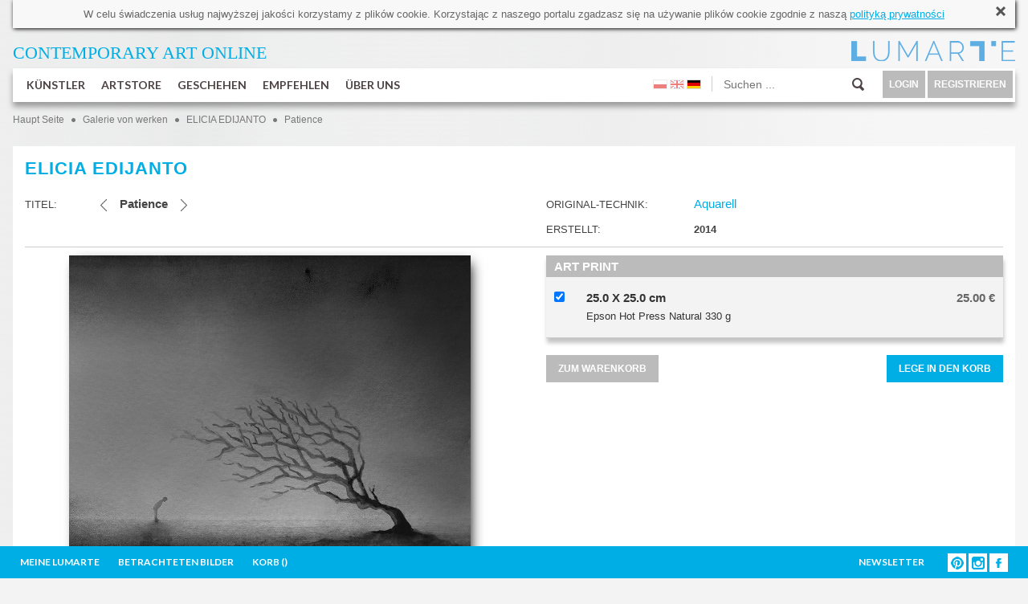

--- FILE ---
content_type: text/html; charset=utf-8
request_url: https://www.lumarte.eu/de/elicia-edijanto/patience-w647
body_size: 19980
content:
<!DOCTYPE html>
<html lang="en" prefix="og: http://ogp.me/ns# fb: http://www.facebook.com/2008/fbml">
<head>
<meta http-equiv="content-type" content="text/html; charset=utf-8"/>
<title>Patience - ELICIA EDIJANTO - Lumarte - art online</title>
<meta name="keywords" content="Contemporary art gallery, collectible photography, original contemporary paintings, paintings of young artists, digital art, signed limited edition, high- quality prints Giclee, contemporary art, Contemporary art gallery, collectible photography, original contemporary paintings, paintings of young artists, digital art, signed limited edition, high- quality prints Giclee, contemporary art, fine art print, Monika Wyloga, Justyna Stoszek, Emilia Dziubak, Kacper Dudek, Zenon Zyburtowicz, Dorota Kraft, Gabriela Giegiel, Mateusz Suda, Katarzyna Malczewska, Jacek Frackiewicz, Katarzyna Bogdanska, Anna Rudak, Roksana Kularska Krol, Dariusz Klimczak, Hanna Gasiorowska, Grzegorz Szyma, Agnieszka Kozien, Marta Pieczonko, Monika Ekiert Jezusek, Roksana Robok, Agata Kosmala, Michał Karcz, Katarzyna Urbaniak, Marek Turkowski, Katarzyna Breczko, Leszek Bujnowski, Tomek Larek, Aleksandra Tubielewicz, Petrella Kuzmicka, Michał Trojanowski, Wojtek Gurak, Anna Wojciechowska-Paprocka, Angelika Korzeniowska, Karolina Kucharska, Zofia Blazko, Agnieszka Stanasiuk, Alek Slon, Joanna Rusinek, Michał Jandura, Agnieszka Zylinska, Aleksander Laszenko, Martyna Wolna, Tytus Brzozowski, Elicia Edijanto"/>
<meta name="description" content="LUMARTE PRINTS ONLINE sells and popularizes art made by young artists. Lumarte offers a contemporary art such us: painting, graphics, photography, illustration. It features both original artworks as well as high-quality signed by artists limited prints." />
<meta name="robots" content="index,follow" />
<meta name="google-site-verification" content="N3qBVLeurhfjGSLJuXbpoDuJ3YoRWXVc_oRrjgPb5UI" />
<meta name="facebook-domain-verification" content="9gp8ntza0cygpx2tmz1ni7bk3a2uxl" />
<meta name="p:domain_verify" content="35eead1b085fb8d07c31b7ac3b41ec4a" />
 <meta property="og:title" content="Elicia Edijanto - Patience" />
  <meta property="og:description" content="LUMARTE PRINTS ONLINE sells and popularizes art made by young artists. Lumarte offers a contemporary art such us: painting, graphics, photography, illustration. It features both original artworks as well as high-quality signed by artists limited prints." />
  <meta property="og:type" content="article" />
 <meta property="og:image" content="https://www.lumarte.eu/user/foto/artworks/big/07ce44eb5e2cdba765b4928048e349a7.jpg" />  
 <meta property="og:url" content="https://www.lumarte.eu/de/elicia-edijanto/patience-w647" />
<meta property="fb:app_id" content="595568087223948" />
<meta name="viewport" content="width=756, initial-scale=1">
<meta name="p:domain_verify" content="4b0bcf18b8db9d4cb9109bf55e9b261c" />
<link rel="stylesheet" href="https://fonts.googleapis.com/css?family=Lato:300,400,700">
<link href="https://www.lumarte.eu/web/css/jquery-ui-1.8.24.css?1" rel="stylesheet" type="text/css" />
<link href="https://www.lumarte.eu/web/css/jquery.qtip.min.css" rel="stylesheet" type="text/css" />
<link href="https://www.lumarte.eu/web/css/ie7/skin.css" rel="stylesheet" type="text/css" />
<link href="https://www.lumarte.eu/web/css/magnific-popup.css" rel="stylesheet" type="text/css" />
<link href="https://www.lumarte.eu/web/css/calendar.css" rel="stylesheet" type="text/css" />
<link href="https://www.lumarte.eu/web/jrating/jRating.jquery.css" rel="stylesheet" type="text/css" />
<link href="https://www.lumarte.eu/web/css/style1.css?9" rel="stylesheet" type="text/css" />
<script type="text/javascript" src="https://www.lumarte.eu/web/js/jquery-1.11.0.min.js"></script>
<script type="text/javascript" src="https://www.lumarte.eu/web/js/jquery-migrate-1.2.1.min.js"></script>
<script type="text/javascript" src="https://www.lumarte.eu/web/js/jquery-ui-1.8.24.min.js"></script>
<script type="text/javascript" src="https://www.lumarte.eu/web/js/jquery.qtip.min.js"></script>
<script type="text/javascript" src="https://www.lumarte.eu/web/js/jquery.jcarousel.js"></script>
<script type="text/javascript" src="https://www.lumarte.eu/web/js/jquery.form.js"></script>
<script type="text/javascript" src="https://www.lumarte.eu/web/js/masonry.pkgd.min.js"></script>
<script type="text/javascript" src="https://www.lumarte.eu/web/zoom/jquery.zoom.min.js"></script>
<script type="text/javascript" src="https://www.lumarte.eu/web/js/jquery.magnific-popup.min.js"></script>
<script type="text/javascript" src="https://www.lumarte.eu/web/js/jquery.cacheimage.js"></script>
<script type="text/javascript" src="https://www.lumarte.eu/web/jrating/jRating.jquery.min.js"></script>
<script type="text/javascript" src="https://www.lumarte.eu/web/js/detectmobilebrowser.js"></script>
    
    
<script type="text/javascript">
<!--
  var site_host = 'https://www.lumarte.eu/';
  var site_host_ssl = 'https://www.lumarte.eu/';
  var langSeo = 'de/';
  jQuery.noConflict();                          
//-->
</script>
<script type="text/javascript" src="https://www.lumarte.eu/web/js/scripts.js?8"></script>
 
<!-- Facebook Pixel Code -->
<script>
!function(f,b,e,v,n,t,s)
{if(f.fbq)return;n=f.fbq=function(){n.callMethod?
n.callMethod.apply(n,arguments):n.queue.push(arguments)};
if(!f._fbq)f._fbq=n;n.push=n;n.loaded=!0;n.version='2.0';
n.queue=[];t=b.createElement(e);t.async=!0;
t.src=v;s=b.getElementsByTagName(e)[0];
s.parentNode.insertBefore(t,s)}(window,document,'script',
'https://connect.facebook.net/en_US/fbevents.js');
  
fbq('init', '544024829097758'); 
fbq('init', '373961453539488'); 
 
    
fbq('track', 'PageView');
fbq('track', 'ViewContent', {content_ids: ['EED-647'], content_type: 'product'});
</script>
<noscript>
<img height="1" width="1" src="https://www.facebook.com/tr?id=544024829097758&ev=PageView&noscript=1"/>
</noscript>
<!-- End Facebook Pixel Code -->
<script type="text/javascript">
  var _gaq = _gaq || [];
  _gaq.push(['_setAccount', 'UA-52539956-1']);
  _gaq.push(['_trackPageview']);
  
  (function(){
    var ga = document.createElement('script'); ga.type = 'text/javascript'; ga.async = true;
    ga.src = ('https:' == document.location.protocol ?  'https://ssl' : 'http://www') + '.google-analytics.com/ga.js';
    var s = document.getElementsByTagName('script')[0]; s.parentNode.insertBefore(ga, s);
  })();
</script>  
</head><body>
  <div id="fb-root"></div>
<script>(function(d, s, id) {
  var js, fjs = d.getElementsByTagName(s)[0];
  if (d.getElementById(id)) return;
  js = d.createElement(s); js.id = id;
  js.src = "//connect.facebook.net/de_DE/sdk.js#xfbml=1&version=v2.0";
  fjs.parentNode.insertBefore(js, fjs);
}(document, 'script', 'facebook-jssdk'));</script>
  <div id="container-subpage">  
        <div id="container">
            <div id="cookies">
  W celu świadczenia usług najwyższej jakości korzystamy z plik&oacute;w cookie. Korzystając z naszego portalu zgadzasz się na używanie plik&oacute;w cookie zgodnie z naszą <a href="http://www.lumarte.eu/en/privacy-policy-s26">polityką prywatności</a>
  <a class="close" href="javascript:void(0);" onclick="closeCookieInfo('cookies');"><img src="https://www.lumarte.eu/web/img/uploadify-cancel.png" width="16" height="16" alt="" /></a>
</div>    
            <div id="top-left">
                <a href="https://www.lumarte.eu/de/" style="color: #00AEE6;"><span style="font-size: 22px;"><span style="font-family: calibri;">CONTEMPORARY ART&nbsp;</span></span><span style="font-family: calibri; font-size: 22px;">ONLINE</span></a>
            </div> 
            <div id="top-right" style="background-image: url(https://www.lumarte.eu/web/img/logo-blue.png);">
                <a href="https://www.lumarte.eu/de/">&nbsp;</a>
                <div class="czysc"></div>
            </div>
            <div class="czysc"></div>             <div id="menu">
            <ul id="menu-left">
                <li class="main">
                    <a class="mn" href="https://www.lumarte.eu/de/kunstlern">KÜNSTLER</a>
                      
                    <div id="submenu1" class="submenu"> 
                          <div class="submenu-left" style="margin-top: 7px;">
                                                          <div class="allentries">
                              <a href="https://www.lumarte.eu/de/kunstlern">POPULAR</a><div style="height: 10px;" class="czysc"></div>
                                <a href="https://www.lumarte.eu/de/kunstlern?srt=2">NEU</a><div style="height: 10px;" class="czysc"></div>
                                <a href="https://www.lumarte.eu/de/kunstlern?srt=3">A - Z</a>
                             </div>   
                             
                          </div>
                           <div class="submenu-right">
                                <div class="submenu-box-right" style="margin-top: 7px; margin-left: 30px; display: block;">
                                  <ul id="artist-carousel" class="jcarousel-skin-ie7">
                                       
                                     <li><a href="https://www.lumarte.eu/de/malwina-de-brade"><img src="https://www.lumarte.eu/user/foto/artists/6ae0eda6a33d8e4f944a512a6da6fb3a.jpg" width="130" height="130" alt="Malwina de Brade" /><br />MALWINA DE BRADE</a></li>
                                       
                                     <li><a href="https://www.lumarte.eu/de/malgorzata-bankowska"><img src="https://www.lumarte.eu/user/foto/artists/6eb8dd13dff5b41091c268eb14fb45c7.jpg" width="130" height="130" alt="Małgorzata Bańkowska" /><br />MAŁGORZATA BAŃKOWSKA</a></li>
                                       
                                     <li><a href="https://www.lumarte.eu/de/tobing-dewi"><img src="https://www.lumarte.eu/user/foto/artists/455d94164a31cce11e77814e3f1883b0.jpg" width="130" height="130" alt="Tobing Dewi" /><br />TOBING DEWI</a></li>
                                       
                                     <li><a href="https://www.lumarte.eu/de/julia-borzucka"><img src="https://www.lumarte.eu/user/foto/artists/e87429be56cff94c3a2de9ca5f041ab9.jpeg" width="130" height="130" alt="Julia Borzucka" /><br />JULIA BORZUCKA</a></li>
                                       
                                     <li><a href="https://www.lumarte.eu/de/aleksander-laszenko"><img src="https://www.lumarte.eu/user/foto/artists/19407ccd3bf6698a5ad5d282fa82c91e.jpg" width="130" height="130" alt="Aleksander Laszenko" /><br />ALEKSANDER LASZENKO</a></li>
                                       
                                     <li><a href="https://www.lumarte.eu/de/agnieszka-zylinska"><img src="https://www.lumarte.eu/user/foto/artists/fab1192c55692a2520f76144e2585aa9.jpg" width="130" height="130" alt="Agnieszka Żylińska" /><br />AGNIESZKA ŻYLIŃSKA</a></li>
                                       
                                     <li><a href="https://www.lumarte.eu/de/piotr-zimniak"><img src="https://www.lumarte.eu/user/foto/artists/0b39f218f05f409553ea1f28236cab96.jpg" width="130" height="130" alt="Piotr Zimniak" /><br />PIOTR ZIMNIAK</a></li>
                                       
                                     <li><a href="https://www.lumarte.eu/de/michal-jandura"><img src="https://www.lumarte.eu/user/foto/artists/09aba6fdbcc61a31b3524770e798998f.jpg" width="130" height="130" alt="Michał Jandura" /><br />MICHAŁ JANDURA</a></li>
                                       
                                     <li><a href="https://www.lumarte.eu/de/joanna-rusinek"><img src="https://www.lumarte.eu/user/foto/artists/f076e2b9c68a69fde741bb7054d554e5.jpg" width="130" height="130" alt="Joanna Rusinek" /><br />JOANNA RUSINEK</a></li>
                                       
                                     <li><a href="https://www.lumarte.eu/de/agnieszka-stanasiuk"><img src="https://www.lumarte.eu/user/foto/artists/b3247ac93a9c97bc43b51d8c17b94627.jpg" width="130" height="130" alt="Agnieszka Stanasiuk" /><br />AGNIESZKA STANASIUK</a></li>
                                       
                                     <li><a href="https://www.lumarte.eu/de/ola-lis"><img src="https://www.lumarte.eu/user/foto/artists/6360b6f2fd3b018a834b5c16e5abaca5.jpg" width="130" height="130" alt="Ola Lis" /><br />OLA LIS</a></li>
                                       
                                     <li><a href="https://www.lumarte.eu/de/karolina-kucharska"><img src="https://www.lumarte.eu/user/foto/artists/64d3856b389d18bebcb8882a19d8d70d.jpg" width="130" height="130" alt="Karolina Kucharska" /><br />KAROLINA KUCHARSKA</a></li>
                                       
                                     <li><a href="https://www.lumarte.eu/de/kacper-dudek"><img src="https://www.lumarte.eu/user/foto/artists/ba620360838d83f8b59df9e6ee9e8c44.jpg" width="130" height="130" alt="Kacper Dudek" /><br />KACPER DUDEK</a></li>
                                       
                                     <li><a href="https://www.lumarte.eu/de/dorota-kraft"><img src="https://www.lumarte.eu/user/foto/artists/41c4956868f0595fe44df9cc30a43b9b.jpg" width="130" height="130" alt="Dorota  Kraft " /><br />DOROTA  KRAFT </a></li>
                                       
                                     <li><a href="https://www.lumarte.eu/de/nikola-kucharska"><img src="https://www.lumarte.eu/user/foto/artists/481a3967af2f40bd7b66c6e96e24e63f.jpg" width="130" height="130" alt="Nikola Kucharska" /><br />NIKOLA KUCHARSKA</a></li>
                                       
                                     <li><a href="https://www.lumarte.eu/de/angelika-korzeniowska"><img src="https://www.lumarte.eu/user/foto/artists/d1f5f89120d470e1694271ac61ba7f2f.jpg" width="130" height="130" alt="Angelika Korzeniowska" /><br />ANGELIKA KORZENIOWSKA</a></li>
                                       
                                     <li><a href="https://www.lumarte.eu/de/aleksandra-rey"><img src="https://www.lumarte.eu/user/foto/artists/409470c1bb11d6f99ae5a66fc06c20ba.jpg" width="130" height="130" alt="Aleksandra Rey" /><br />ALEKSANDRA REY</a></li>
                                       
                                     <li><a href="https://www.lumarte.eu/de/anna-wojciechowska-paprocka"><img src="https://www.lumarte.eu/user/foto/artists/9ec929bffcd28eeee9650867d90a9634.jpg" width="130" height="130" alt="Anna Wojciechowska-Paprocka" /><br />ANNA WOJCIECHOWSKA-PAPROCKA</a></li>
                                       
                                     <li><a href="https://www.lumarte.eu/de/michal-trojanowski"><img src="https://www.lumarte.eu/user/foto/artists/e5bc48524f783c3f3f2e85aa1f423b36.jpg" width="130" height="130" alt="Michał Trojanowski" /><br />MICHAŁ TROJANOWSKI</a></li>
                                       
                                     <li><a href="https://www.lumarte.eu/de/kacper-kropacz"><img src="https://www.lumarte.eu/user/foto/artists/158cbb68509d148b44a7938b5d5430e0.jpg" width="130" height="130" alt="Kacper Kropacz" /><br />KACPER KROPACZ</a></li>
                                       
                                     <li><a href="https://www.lumarte.eu/de/petrela-kuzmicka"><img src="https://www.lumarte.eu/user/foto/artists/9def1c2163234309522f114f494e35f5.jpg" width="130" height="130" alt="Petrela Kuźmicka" /><br />PETRELA KUŹMICKA</a></li>
                                       
                                     <li><a href="https://www.lumarte.eu/de/agata-wierzbicka"><img src="https://www.lumarte.eu/user/foto/artists/17c7e8c83d733c3b6ab04a236e3a2fbe.jpg" width="130" height="130" alt="Agata Wierzbicka" /><br />AGATA WIERZBICKA</a></li>
                                       
                                     <li><a href="https://www.lumarte.eu/de/aleksandra-tubielewicz"><img src="https://www.lumarte.eu/user/foto/artists/d3eaa200f174a806054073859dd885d5.jpg" width="130" height="130" alt="Aleksandra Tubielewicz" /><br />ALEKSANDRA TUBIELEWICZ</a></li>
                                       
                                     <li><a href="https://www.lumarte.eu/de/marek-mis"><img src="https://www.lumarte.eu/user/foto/artists/a68ab1020c2ee93e0cda704268a9d1b8.jpg" width="130" height="130" alt="Marek Miś" /><br />MAREK MIŚ</a></li>
                                       
                                     <li><a href="https://www.lumarte.eu/de/tomek-larek"><img src="https://www.lumarte.eu/user/foto/artists/3a66e7c8b24dbd4f8bd7659a1e2c240f.jpg" width="130" height="130" alt="Tomek Larek" /><br />TOMEK LAREK</a></li>
                                       
                                     <li><a href="https://www.lumarte.eu/de/leszek-bujnowski"><img src="https://www.lumarte.eu/user/foto/artists/f097f1d0f3618a0b4e3c8694ddb8623e.jpg" width="130" height="130" alt="Leszek Bujnowski" /><br />LESZEK BUJNOWSKI</a></li>
                                       
                                     <li><a href="https://www.lumarte.eu/de/emilia-dziubak"><img src="https://www.lumarte.eu/user/foto/artists/9408263a39112cdb5c6af0743c9e8195.jpg" width="130" height="130" alt="Emilia Dziubak" /><br />EMILIA DZIUBAK</a></li>
                                       
                                     <li><a href="https://www.lumarte.eu/de/katarzyna-breczko"><img src="https://www.lumarte.eu/user/foto/artists/f3bf3ffb0b99161418de178fb3c5cc6e.jpg" width="130" height="130" alt="Katarzyna Breczko" /><br />KATARZYNA BRECZKO</a></li>
                                       
                                     <li><a href="https://www.lumarte.eu/de/marek-turkowski"><img src="https://www.lumarte.eu/user/foto/artists/f3ab256c38008bb0781213ef01892f63.jpg" width="130" height="130" alt="Marek Turkowski" /><br />MAREK TURKOWSKI</a></li>
                                       
                                     <li><a href="https://www.lumarte.eu/de/katarzyna-wolodkiewicz"><img src="https://www.lumarte.eu/user/foto/artists/134b11be4a14a460c517beff78a26381.jpg" width="130" height="130" alt="Katarzyna Wołodkiewicz" /><br />KATARZYNA WOŁODKIEWICZ</a></li>
                                       
                                     <li><a href="https://www.lumarte.eu/de/marcel-wojdylo"><img src="https://www.lumarte.eu/user/foto/artists/c8fd3f367e73cff1806e54be6569a3e7.jpg" width="130" height="130" alt="Marcel Wojdyło" /><br />MARCEL WOJDYŁO</a></li>
                                       
                                     <li><a href="https://www.lumarte.eu/de/michal-karcz"><img src="https://www.lumarte.eu/user/foto/artists/9d2980cbc024f5feaf71985636a03ec6.jpg" width="130" height="130" alt="Michał Karcz" /><br />MICHAŁ KARCZ</a></li>
                                       
                                     <li><a href="https://www.lumarte.eu/de/agata-kosmala"><img src="https://www.lumarte.eu/user/foto/artists/accbe41925d56a26d72e6f30c1c38456.jpg" width="130" height="130" alt="agata kosmala" /><br />AGATA KOSMALA</a></li>
                                       
                                     <li><a href="https://www.lumarte.eu/de/roksana-robok"><img src="https://www.lumarte.eu/user/foto/artists/1dd0ea7ecce1ffc871cd3111e36ea5b7.jpg" width="130" height="130" alt="ROKSANA ROBOK" /><br />ROKSANA ROBOK</a></li>
                                       
                                     <li><a href="https://www.lumarte.eu/de/iryna-benderovska"><img src="https://www.lumarte.eu/user/foto/artists/a3299978dbfcff4e157096d145cf219a.jpg" width="130" height="130" alt="Iryna Benderovska" /><br />IRYNA BENDEROVSKA</a></li>
                                       
                                     <li><a href="https://www.lumarte.eu/de/monika-ekiert-jezusek"><img src="https://www.lumarte.eu/user/foto/artists/718dd1c47b04cd94f2fb5c8f01b514c0.jpg" width="130" height="130" alt="Monika Ekiert Jezusek" /><br />MONIKA EKIERT JEZUSEK</a></li>
                                       
                                     <li><a href="https://www.lumarte.eu/de/marta-pieczonko"><img src="https://www.lumarte.eu/user/foto/artists/6843093fbdaecf765338f599435f8fa8.jpg" width="130" height="130" alt="Marta Pieczonko" /><br />MARTA PIECZONKO</a></li>
                                       
                                     <li><a href="https://www.lumarte.eu/de/katarzyna-jurczenia"><img src="https://www.lumarte.eu/user/foto/artists/e721b562bcfd039864b54314b5c16611.jpg" width="130" height="130" alt="Katarzyna Jurczenia" /><br />KATARZYNA JURCZENIA</a></li>
                                       
                                     <li><a href="https://www.lumarte.eu/de/marcin-sacha"><img src="https://www.lumarte.eu/user/foto/artists/1a07b64b6072e5353e58ead81d61bf48.jpg" width="130" height="130" alt="Marcin Sacha" /><br />MARCIN SACHA</a></li>
                                       
                                     <li><a href="https://www.lumarte.eu/de/agnieszka-kozien"><img src="https://www.lumarte.eu/user/foto/artists/70db9006562f2d3ec3833de9a8592b8b.jpg" width="130" height="130" alt="Agnieszka Kozień" /><br />AGNIESZKA KOZIEŃ</a></li>
                                       
                                     <li><a href="https://www.lumarte.eu/de/matylda-konecka"><img src="https://www.lumarte.eu/user/foto/artists/71ed973904b2c18848799e3e28b3f570.jpg" width="130" height="130" alt="Matylda Konecka" /><br />MATYLDA KONECKA</a></li>
                                       
                                     <li><a href="https://www.lumarte.eu/de/natasza-mirak"><img src="https://www.lumarte.eu/user/foto/artists/aaa3d2ba0502e5eeca7502b898f2c217.jpg" width="130" height="130" alt="Natasza Mirak" /><br />NATASZA MIRAK</a></li>
                                       
                                     <li><a href="https://www.lumarte.eu/de/grzegorz-szyma"><img src="https://www.lumarte.eu/user/foto/artists/c42ae2c1337c67a2611d39892e2d1281.jpg" width="130" height="130" alt="GRZEGORZ SZYMA" /><br />GRZEGORZ SZYMA</a></li>
                                       
                                     <li><a href="https://www.lumarte.eu/de/hanna-gasiorowska"><img src="https://www.lumarte.eu/user/foto/artists/44ba7c124427120b258332e1bd9d45cd.jpg" width="130" height="130" alt="Hanna Gąsiorowska" /><br />HANNA GĄSIOROWSKA</a></li>
                                       
                                     <li><a href="https://www.lumarte.eu/de/roksana-kularska-krol"><img src="https://www.lumarte.eu/user/foto/artists/2067ac97d3c3bb38a05e9d5ad542c89d.jpg" width="130" height="130" alt="Roksana Kularska Król" /><br />ROKSANA KULARSKA KRÓL</a></li>
                                       
                                     <li><a href="https://www.lumarte.eu/de/anna-rudak"><img src="https://www.lumarte.eu/user/foto/artists/8aa1eed9eb025c762e46d56b83fad53c.jpg" width="130" height="130" alt="Anna Rudak" /><br />ANNA RUDAK</a></li>
                                       
                                     <li><a href="https://www.lumarte.eu/de/jaroslaw-filipek"><img src="https://www.lumarte.eu/user/foto/artists/f01674142b23ee23251820528f814d66.jpg" width="130" height="130" alt="Jarosław Filipek" /><br />JAROSŁAW FILIPEK</a></li>
                                       
                                     <li><a href="https://www.lumarte.eu/de/jan-astner"><img src="https://www.lumarte.eu/user/foto/artists/ab85f752fd8f679dda03f7358c1aac8e.jpg" width="130" height="130" alt="Jan Astner" /><br />JAN ASTNER</a></li>
                                       
                                     <li><a href="https://www.lumarte.eu/de/eugene-soloviev"><img src="https://www.lumarte.eu/user/foto/artists/a921809ac1b5b8b2dacf44e6b24c35b5.jpg" width="130" height="130" alt="Eugene Soloviev" /><br />EUGENE SOLOVIEV</a></li>
                                       
                                     <li><a href="https://www.lumarte.eu/de/magdalena-muraszko-kowalska"><img src="https://www.lumarte.eu/user/foto/artists/0279a3ffd8a3a06882a01a73e4cf6f80.jpg" width="130" height="130" alt="Magdalena Muraszko-Kowalska" /><br />MAGDALENA MURASZKO-KOWALSKA</a></li>
                                       
                                     <li><a href="https://www.lumarte.eu/de/monika-wyloga"><img src="https://www.lumarte.eu/user/foto/artists/60307565d8bef86c9e96f6dbe2be0282.jpg" width="130" height="130" alt="Monika Wyłoga" /><br />MONIKA WYŁOGA</a></li>
                                       
                                     <li><a href="https://www.lumarte.eu/de/alicja-kappa"><img src="https://www.lumarte.eu/user/foto/artists/e7aa7359a105ce672314c0e064abb334.jpg" width="130" height="130" alt="Alicja Kappa" /><br />ALICJA KAPPA</a></li>
                                       
                                     <li><a href="https://www.lumarte.eu/de/michal-milde"><img src="https://www.lumarte.eu/user/foto/artists/b105aaaa19a9d10c7e35ae2c87a32e88.jpg" width="130" height="130" alt="Michał Milde" /><br />MICHAŁ MILDE</a></li>
                                       
                                     <li><a href="https://www.lumarte.eu/de/gabriela-giegiel"><img src="https://www.lumarte.eu/user/foto/artists/9f8bdad538f0c397da40f7c06a0db693.jpg" width="130" height="130" alt="Gabriela Giegiel" /><br />GABRIELA GIEGIEL</a></li>
                                       
                                     <li><a href="https://www.lumarte.eu/de/jolanta-granecka-mikula"><img src="https://www.lumarte.eu/user/foto/artists/804512f2777e5e90d0ebc23e413ef539.jpg" width="130" height="130" alt="Jolanta Granecka - Mikuła" /><br />JOLANTA GRANECKA - MIKUŁA</a></li>
                                       
                                     <li><a href="https://www.lumarte.eu/de/kasia-domanska"><img src="https://www.lumarte.eu/user/foto/artists/f13509d1fb9d169384e7f85234d6854e.jpg" width="130" height="130" alt="Kasia Domanska" /><br />KASIA DOMANSKA</a></li>
                                       
                                     <li><a href="https://www.lumarte.eu/de/dorota-rucinska"><img src="https://www.lumarte.eu/user/foto/artists/21a91433dcbe91a23818ef00ff3b4aa5.jpg" width="130" height="130" alt="Dorota Rucińska" /><br />DOROTA RUCIŃSKA</a></li>
                                       
                                     <li><a href="https://www.lumarte.eu/de/laura-rumi2"><img src="https://www.lumarte.eu/user/foto/artists/0012ad7dd2cbfb7cf340241eaacd0f44.jpg" width="130" height="130" alt="Laura Rumi" /><br />LAURA RUMI</a></li>
                                       
                                     <li><a href="https://www.lumarte.eu/de/andrea-vare"><img src="https://www.lumarte.eu/user/foto/artists/e1e78f2710fd9da0de460d42dd0dda85.jpg" width="130" height="130" alt="Andrea Vare" /><br />ANDREA VARE</a></li>
                                       
                                     <li><a href="https://www.lumarte.eu/de/kasia-lubinska"><img src="https://www.lumarte.eu/user/foto/artists/2a9aac1021f235882783e5fa1bc04f11.jpg" width="130" height="130" alt="Kasia Łubińska" /><br />KASIA ŁUBIŃSKA</a></li>
                                       
                                     <li><a href="https://www.lumarte.eu/de/jola-wojcik"><img src="https://www.lumarte.eu/user/foto/artists/56003c7e3c42346a1999b9e570cfe9b7.jpg" width="130" height="130" alt="Jola Wójcik" /><br />JOLA WÓJCIK</a></li>
                                       
                                     <li><a href="https://www.lumarte.eu/de/hubert-kolodziejski"><img src="https://www.lumarte.eu/user/foto/artists/d400c91af3518b2bbcf1fa2fc7ac7fd1.jpg" width="130" height="130" alt="Hubert Kołodziejski" /><br />HUBERT KOŁODZIEJSKI</a></li>
                                       
                                     <li><a href="https://www.lumarte.eu/de/maria-dek"><img src="https://www.lumarte.eu/user/foto/artists/f2bfbc7e48cb810632d9207ce98a5cd0.jpg" width="130" height="130" alt="Maria Dek" /><br />MARIA DEK</a></li>
                                       
                                     <li><a href="https://www.lumarte.eu/de/dorota-janicka"><img src="https://www.lumarte.eu/user/foto/artists/2223d1e4b46afc7095ea716c1a541322.jpg" width="130" height="130" alt="Dorota Janicka" /><br />DOROTA JANICKA</a></li>
                                       
                                     <li><a href="https://www.lumarte.eu/de/jowita-piotrowska"><img src="https://www.lumarte.eu/user/foto/artists/abafa663a3211d911245f16abf4a6ee9.jpg" width="130" height="130" alt="Jowita Piotrowska" /><br />JOWITA PIOTROWSKA</a></li>
                                       
                                     <li><a href="https://www.lumarte.eu/de/elicia-edijanto"><img src="https://www.lumarte.eu/user/foto/artists/a0668ba4599332fa748321111fcf5450.jpg" width="130" height="130" alt="Elicia Edijanto" /><br />ELICIA EDIJANTO</a></li>
                                       
                                     <li><a href="https://www.lumarte.eu/de/andrea-benetti"><img src="https://www.lumarte.eu/user/foto/artists/05b00885cb491cbc5a6d927dc5e8f2f0.jpg" width="130" height="130" alt="Andrea Benetti" /><br />ANDREA BENETTI</a></li>
                                       
                                     <li><a href="https://www.lumarte.eu/de/pawel-zakrzewski"><img src="https://www.lumarte.eu/user/foto/artists/8086a1c16ee6cb5a6a1b7d69571f6b66.jpg" width="130" height="130" alt="Paweł Zakrzewski" /><br />PAWEŁ ZAKRZEWSKI</a></li>
                                       
                                     <li><a href="https://www.lumarte.eu/de/zosia-jemiolo"><img src="https://www.lumarte.eu/user/foto/artists/277ad587727215e2badc8dc3db8007ff.jpg" width="130" height="130" alt="Zosia Jemioło" /><br />ZOSIA JEMIOŁO</a></li>
                                       
                                     <li><a href="https://www.lumarte.eu/de/aga-pietrzykowska"><img src="https://www.lumarte.eu/user/foto/artists/2f46600fe25dd93a3da4b820b85d0917.jpg" width="130" height="130" alt="Aga Pietrzykowska" /><br />AGA PIETRZYKOWSKA</a></li>
                                       
                                     <li><a href="https://www.lumarte.eu/de/katarzyna-jelinska"><img src="https://www.lumarte.eu/user/foto/artists/06920b62fba2e543aa15998feff55922.jpg" width="130" height="130" alt="Katarzyna Jelińska" /><br />KATARZYNA JELIŃSKA</a></li>
                                       
                                     <li><a href="https://www.lumarte.eu/de/anne-plaisance"><img src="https://www.lumarte.eu/user/foto/artists/3b50159ce56f184f598afc58f564765a.jpg" width="130" height="130" alt="Anne Plaisance" /><br />ANNE PLAISANCE</a></li>
                                       
                                     <li><a href="https://www.lumarte.eu/de/melanie-gandyra"><img src="https://www.lumarte.eu/user/foto/artists/8f4f19dcc5f420a75706d738137b595d.jpg" width="130" height="130" alt="Melanie Gandyra" /><br />MELANIE GANDYRA</a></li>
                                       
                                     <li><a href="https://www.lumarte.eu/de/yuda-arliandi"><img src="https://www.lumarte.eu/user/foto/artists/38cae151b66cc0e3e58923fab10d9904.jpg" width="130" height="130" alt="Yuda Arliandi" /><br />YUDA ARLIANDI</a></li>
                                       
                                     <li><a href="https://www.lumarte.eu/de/zbyszko-oles-wollenberg"><img src="https://www.lumarte.eu/user/foto/artists/4a5f1ad95353781459f356b6f7c9ae4f.jpg" width="130" height="130" alt="Zbyszko Oleś - Wollenberg" /><br />ZBYSZKO OLEŚ - WOLLENBERG</a></li>
                                       
                                     <li><a href="https://www.lumarte.eu/de/anna-kordowicz-markuszewska"><img src="https://www.lumarte.eu/user/foto/artists/fc1f65465ff0aa3d2c3954a809ae8137.jpg" width="130" height="130" alt="Anna Kordowicz-Markuszewska" /><br />ANNA KORDOWICZ-MARKUSZEWSKA</a></li>
                                       
                                     <li><a href="https://www.lumarte.eu/de/tomasz-hankus"><img src="https://www.lumarte.eu/user/foto/artists/be72b1f17ad798ae27e7760b88a2914e.jpg" width="130" height="130" alt="Tomasz Hankus" /><br />TOMASZ HANKUS</a></li>
                                       
                                     <li><a href="https://www.lumarte.eu/de/justyna-brzozowska"><img src="https://www.lumarte.eu/user/foto/artists/95c57807bd4670a5706d75adbd973169.jpg" width="130" height="130" alt="Justyna Brzozowska" /><br />JUSTYNA BRZOZOWSKA</a></li>
                                       
                                     <li><a href="https://www.lumarte.eu/de/laura-wasilewska"><img src="https://www.lumarte.eu/user/foto/artists/98c1bdc45de65e6a33a9b8966c986344.jpeg" width="130" height="130" alt="Laura Wasilewska" /><br />LAURA WASILEWSKA</a></li>
                                       
                                     <li><a href="https://www.lumarte.eu/de/krzysztof-owedyk"><img src="https://www.lumarte.eu/user/foto/artists/1bdefc6a156915390866b803aaba04ee.jpg" width="130" height="130" alt="Krzysztof Owedyk" /><br />KRZYSZTOF OWEDYK</a></li>
                                       
                                     <li><a href="https://www.lumarte.eu/de/lena-sterk"><img src="https://www.lumarte.eu/user/foto/artists/d2624206bcff5554a2a0035ef89b67e0.jpg" width="130" height="130" alt="Lena Sterk" /><br />LENA STERK</a></li>
                                       
                                     <li><a href="https://www.lumarte.eu/de/joanna-k-jurga"><img src="https://www.lumarte.eu/user/foto/artists/1e86ca47e580912ac6ad10e28aa6838f.gif" width="130" height="130" alt="Joanna K Jurga" /><br />JOANNA K JURGA</a></li>
                                       
                                     <li><a href="https://www.lumarte.eu/de/katarzyna-swietochowska"><img src="https://www.lumarte.eu/user/foto/artists/1372af7e254904c8d0429a8a3e461488.jpg" width="130" height="130" alt="Katarzyna Świętochowska" /><br />KATARZYNA ŚWIĘTOCHOWSKA</a></li>
                                       
                                     <li><a href="https://www.lumarte.eu/de/resatio-adi-putra"><img src="https://www.lumarte.eu/user/foto/artists/f3ccc4b759df6bb74225d5050c988987.jpg" width="130" height="130" alt="Resatio Adi Putra" /><br />RESATIO ADI PUTRA</a></li>
                                       
                                     <li><a href="https://www.lumarte.eu/de/patrycja-warzeszka"><img src="https://www.lumarte.eu/user/foto/artists/9457158bd08a070f3a3d3aa104d7af39.jpg" width="130" height="130" alt="Patrycja Warzeszka" /><br />PATRYCJA WARZESZKA</a></li>
                                       
                                     <li><a href="https://www.lumarte.eu/de/marzena-turek-gas"><img src="https://www.lumarte.eu/user/foto/artists/c57e753c242e4b6869a05985ccc2c988.jpg" width="130" height="130" alt="MARZENA TUREK-GAŚ" /><br />MARZENA TUREK-GAŚ</a></li>
                                       
                                     <li><a href="https://www.lumarte.eu/de/paulina-korbaczynska"><img src="https://www.lumarte.eu/user/foto/artists/0d7e84acc1543169a617a1af19be546f.jpg" width="130" height="130" alt="paulina korbaczyńska" /><br />PAULINA KORBACZYŃSKA</a></li>
                                       
                                     <li><a href="https://www.lumarte.eu/de/andrzej-tuznik"><img src="https://www.lumarte.eu/user/foto/artists/1bcdcc6c4e77f36d0cc9ce6b83dd3bfd.jpg" width="130" height="130" alt="Andrzej Tuźnik" /><br />ANDRZEJ TUŹNIK</a></li>
                                       
                                     <li><a href="https://www.lumarte.eu/de/jacek-malinowski"><img src="https://www.lumarte.eu/user/foto/artists/1430f5f64a34b063bf7b4bff46a16ee2.jpg" width="130" height="130" alt="Jacek Malinowski" /><br />JACEK MALINOWSKI</a></li>
                                       
                                     <li><a href="https://www.lumarte.eu/de/sylwia-gorak"><img src="https://www.lumarte.eu/user/foto/artists/694916d9a4b8c84cc6d573b30fbced27.jpg" width="130" height="130" alt="Sylwia Gorak" /><br />SYLWIA GORAK</a></li>
                                       
                                     <li><a href="https://www.lumarte.eu/de/slawomir-chrystow"><img src="https://www.lumarte.eu/user/foto/artists/c76c413d9c1bb548053511cc0f589c9c.jpg" width="130" height="130" alt="Sławomir Chrystow" /><br />SŁAWOMIR CHRYSTOW</a></li>
                                       
                                     <li><a href="https://www.lumarte.eu/de/tomasz-zaczeniuk"><img src="https://www.lumarte.eu/user/foto/artists/9950a5d351fa88091675eadbc697a034.jpg" width="130" height="130" alt="Tomasz Zaczeniuk" /><br />TOMASZ ZACZENIUK</a></li>
                                       
                                     <li><a href="https://www.lumarte.eu/de/janusz-dziurawiec"><img src="https://www.lumarte.eu/user/foto/artists/e4ae40eb727530eb67cd0b9fde30c56d.jpg" width="130" height="130" alt="Janusz Dziurawiec" /><br />JANUSZ DZIURAWIEC</a></li>
                                       
                                     <li><a href="https://www.lumarte.eu/de/alicja-posluszna"><img src="https://www.lumarte.eu/user/foto/artists/a314af1204736d06715c666c9e09793d.jpg" width="130" height="130" alt="Alicja Posłuszna" /><br />ALICJA POSŁUSZNA</a></li>
                                       
                                     <li><a href="https://www.lumarte.eu/de/tytus-brzozowski"><img src="https://www.lumarte.eu/user/foto/artists/484db6451a6acfe93b6ba14cd0a4038a.jpg" width="130" height="130" alt="Tytus Brzozowski" /><br />TYTUS BRZOZOWSKI</a></li>
                                       
                                     <li><a href="https://www.lumarte.eu/de/waldek-borowski"><img src="https://www.lumarte.eu/user/foto/artists/27e75d69f11c1f568ea48a38e0c319c8.jpg" width="130" height="130" alt="Waldek Borowski" /><br />WALDEK BOROWSKI</a></li>
                                       
                                     <li><a href="https://www.lumarte.eu/de/magdalena-pastuszak"><img src="https://www.lumarte.eu/user/foto/artists/582df80b0529a2c3085168e2860d065a.gif" width="130" height="130" alt="Magdalena Pastuszak" /><br />MAGDALENA PASTUSZAK</a></li>
                                       
                                     <li><a href="https://www.lumarte.eu/de/jaga-karkoszka"><img src="https://www.lumarte.eu/user/foto/artists/8f84ca37cb76a7e22c0e101c1609278f.jpg" width="130" height="130" alt="JAGA Karkoszka" /><br />JAGA KARKOSZKA</a></li>
                                       
                                     <li><a href="https://www.lumarte.eu/de/anna-brzeska"><img src="https://www.lumarte.eu/user/foto/artists/4b848c01963946f57efbc0c87b0540f9.jpg" width="130" height="130" alt="Anna Brzeska" /><br />ANNA BRZESKA</a></li>
                                       
                                     <li><a href="https://www.lumarte.eu/de/iwona-wierkowska-rogowska"><img src="https://www.lumarte.eu/user/foto/artists/62ef9dd27673d3b0fd203ef0b4c031fc.jpg" width="130" height="130" alt="Iwona Wierkowska-Rogowska" /><br />IWONA WIERKOWSKA-ROGOWSKA</a></li>
                                       
                                     <li><a href="https://www.lumarte.eu/de/bozena-czerska"><img src="https://www.lumarte.eu/user/foto/artists/3874f7fcc9886babc46495a10d210edb.jpg" width="130" height="130" alt="Bożena Czerska" /><br />BOŻENA CZERSKA</a></li>
                                       
                                     <li><a href="https://www.lumarte.eu/de/nelina-trubach-moshnikova"><img src="https://www.lumarte.eu/user/foto/artists/fe66c6cbd8fc93f5c2c9f41e70f8c5cf.jpg" width="130" height="130" alt="Nelina Trubach-Moshnikova" /><br />NELINA TRUBACH-MOSHNIKOVA</a></li>
                                       
                                     <li><a href="https://www.lumarte.eu/de/l-tadeusz-serafin"><img src="https://www.lumarte.eu/user/foto/artists/0bc0d4a9300d4deb407ec898af0dadbb.jpg" width="130" height="130" alt="L.Tadeusz Serafin" /><br />L.TADEUSZ SERAFIN</a></li>
                                       
                                     <li><a href="https://www.lumarte.eu/de/malgorzata-goczewska"><img src="https://www.lumarte.eu/user/foto/artists/7196cdded2951d8750a47fe235fe1e61.jpg" width="130" height="130" alt="Małgorzata Goczewska" /><br />MAŁGORZATA GOCZEWSKA</a></li>
                                       
                                     <li><a href="https://www.lumarte.eu/de/wojciech-walkiewicz"><img src="https://www.lumarte.eu/user/foto/artists/8ce7930c51eca176a48270c179c5e0fe.jpg" width="130" height="130" alt="Wojciech Walkiewicz" /><br />WOJCIECH WALKIEWICZ</a></li>
                                       
                                     <li><a href="https://www.lumarte.eu/de/chintami-ricci"><img src="https://www.lumarte.eu/user/foto/artists/75ef78d52bb1685cb7ca2b633202992e.jpg" width="130" height="130" alt="Chintami Ricci" /><br />CHINTAMI RICCI</a></li>
                                       
                                     <li><a href="https://www.lumarte.eu/de/m-w"><img src="https://www.lumarte.eu/web/img/anonymous.gif" width="130" height="130" alt="" /><br />M W</a></li>
                                       
                                     <li><a href="https://www.lumarte.eu/de/henadzy-havartsou"><img src="https://www.lumarte.eu/user/foto/artists/65c92fc08fae73c35641df67a1d6bbab.jpg" width="130" height="130" alt="Henadzy Havartsou" /><br />HENADZY HAVARTSOU</a></li>
                                       
                                     <li><a href="https://www.lumarte.eu/de/barbara-gibson"><img src="https://www.lumarte.eu/user/foto/artists/1c0fcbf1bbf90d6879e4a9b8338d2920.jpg" width="130" height="130" alt="Barbara Gibson" /><br />BARBARA GIBSON</a></li>
                                       
                                     <li><a href="https://www.lumarte.eu/de/piotr-piecko"><img src="https://www.lumarte.eu/user/foto/artists/0fbfd340282b38cb7e4f90f910dc0cc4.jpg" width="130" height="130" alt="Piotr Piecko" /><br />PIOTR PIECKO</a></li>
                                       
                                     <li><a href="https://www.lumarte.eu/de/marcin-golonka"><img src="https://www.lumarte.eu/user/foto/artists/e284fa969dbd8517f6b168cefff5dde9.jpg" width="130" height="130" alt="Marcin Golonka" /><br />MARCIN GOLONKA</a></li>
                                       
                                     <li><a href="https://www.lumarte.eu/de/aga-siwczyk"><img src="https://www.lumarte.eu/user/foto/artists/c0a4a6d3aa6e46d40a67f6d525de5b09.jpg" width="130" height="130" alt="Aga Siwczyk" /><br />AGA SIWCZYK</a></li>
                                       
                                     <li><a href="https://www.lumarte.eu/de/weronika-marszelewska"><img src="https://www.lumarte.eu/user/foto/artists/1e89bef5693c05418848f3556f6b7442.jpg" width="130" height="130" alt="Weronika Marszelewska" /><br />WERONIKA MARSZELEWSKA</a></li>
                                       
                                     <li><a href="https://www.lumarte.eu/de/lili-fijalkowska"><img src="https://www.lumarte.eu/user/foto/artists/ec93ddf73ba5e194cfabb14e23d0bd67.jpg" width="130" height="130" alt="LILI FIJAŁKOWSKA" /><br />LILI FIJAŁKOWSKA</a></li>
                                       
                                     <li><a href="https://www.lumarte.eu/de/agnieszka-nawrat"><img src="https://www.lumarte.eu/user/foto/artists/eaddeb5542f02dcb17ab3c852ebc22dc.jpg" width="130" height="130" alt="Agnieszka Nawrat" /><br />AGNIESZKA NAWRAT</a></li>
                                       
                                     <li><a href="https://www.lumarte.eu/de/michal-ostaniewicz"><img src="https://www.lumarte.eu/user/foto/artists/c3a721cce7f8153e375bd8f4d7a72e79.jpg" width="130" height="130" alt="Michał Ostaniewicz" /><br />MICHAŁ OSTANIEWICZ</a></li>
                                       
                                     <li><a href="https://www.lumarte.eu/de/magdalena-kaczmarczyk"><img src="https://www.lumarte.eu/user/foto/artists/b05b61d93ee6bf6adbc2b8806dc6e22f.jpg" width="130" height="130" alt="Magdalena Kaczmarczyk" /><br />MAGDALENA KACZMARCZYK</a></li>
                                       
                                     <li><a href="https://www.lumarte.eu/de/karina-jazwinska"><img src="https://www.lumarte.eu/user/foto/artists/c9da7b7fda04bd7cc8bccd361ad66194.jpg" width="130" height="130" alt="Karina Jaźwińska" /><br />KARINA JAŹWIŃSKA</a></li>
                                       
                                     <li><a href="https://www.lumarte.eu/de/eva-cyganska"><img src="https://www.lumarte.eu/user/foto/artists/ffbf7011305d2b4dac677ed883e35a7e.jpg" width="130" height="130" alt="Eva Cyganska" /><br />EVA CYGANSKA</a></li>
                                       
                                     <li><a href="https://www.lumarte.eu/de/marek-dzienkiewicz"><img src="https://www.lumarte.eu/user/foto/artists/19b060f713344b3c9fd7bae3fb324034.jpg" width="130" height="130" alt="Marek Dzienkiewicz" /><br />MAREK DZIENKIEWICZ</a></li>
                                       
                                     <li><a href="https://www.lumarte.eu/de/malgorzata-marczuk"><img src="https://www.lumarte.eu/user/foto/artists/e51f83408051b2fb26f946a4c934318e.jpg" width="130" height="130" alt="Małgorzata Marczuk" /><br />MAŁGORZATA MARCZUK</a></li>
                                       
                                     <li><a href="https://www.lumarte.eu/de/marta-julia-piorko"><img src="https://www.lumarte.eu/user/foto/artists/e7f8705a4eea7f1c39028dd2a412b98c.jpg" width="130" height="130" alt="Marta Julia Piórko" /><br />MARTA JULIA PIÓRKO</a></li>
                                       
                                     <li><a href="https://www.lumarte.eu/de/elzbieta-owczarek"><img src="https://www.lumarte.eu/user/foto/artists/cbebd08eb858f8d82357e9e9780828cd.jpg" width="130" height="130" alt="Elżbieta Owczarek" /><br />ELŻBIETA OWCZAREK</a></li>
                                       
                                     <li><a href="https://www.lumarte.eu/de/andrzej-szatynski"><img src="https://www.lumarte.eu/user/foto/artists/da265e75b878f36f0d4afc3b5192b004.jpg" width="130" height="130" alt="Andrzej Szatyński" /><br />ANDRZEJ SZATYŃSKI</a></li>
                                       
                                     <li><a href="https://www.lumarte.eu/de/mirek-zaleski"><img src="https://www.lumarte.eu/user/foto/artists/669a18f4c1b53e3897321dbaf5d878be.jpg" width="130" height="130" alt="Mirek Załęski" /><br />MIREK ZAŁĘSKI</a></li>
                                       
                                     <li><a href="https://www.lumarte.eu/de/marek-guberman"><img src="https://www.lumarte.eu/user/foto/artists/d5346855089fb7b5cc9e18c9ec14e94a.jpg" width="130" height="130" alt="Marek Guberman" /><br />MAREK GUBERMAN</a></li>
                                       
                                     <li><a href="https://www.lumarte.eu/de/andrea-demeny"><img src="https://www.lumarte.eu/user/foto/artists/46a32f815fed667160ac6585f682e26a.jpg" width="130" height="130" alt="Andrea Demény" /><br />ANDREA DEMÉNY</a></li>
                                       
                                     <li><a href="https://www.lumarte.eu/de/anna-kaminska"><img src="https://www.lumarte.eu/user/foto/artists/d27eb0a22b22ddaebe0308d93ce0aead.jpg" width="130" height="130" alt="Anna Kamińska" /><br />ANNA KAMIŃSKA</a></li>
                                       
                                     <li><a href="https://www.lumarte.eu/de/sylwia-strugala"><img src="https://www.lumarte.eu/user/foto/artists/559660e700711a8dbfd9f1155dd3af78.jpg" width="130" height="130" alt="Sylwia Strugala" /><br />SYLWIA STRUGALA</a></li>
                                       
                                     <li><a href="https://www.lumarte.eu/de/joanna-borowiec"><img src="https://www.lumarte.eu/user/foto/artists/12c5cc7f28a6f66503e97bbd4a186287.jpg" width="130" height="130" alt="Joanna Borowiec" /><br />JOANNA BOROWIEC</a></li>
                                       
                                     <li><a href="https://www.lumarte.eu/de/marcin-minor"><img src="https://www.lumarte.eu/user/foto/artists/6ab399e684d18ca95c7a5206d26e7d64.jpg" width="130" height="130" alt="Marcin Minor" /><br />MARCIN MINOR</a></li>
                                       
                                     <li><a href="https://www.lumarte.eu/de/zofia-asa"><img src="https://www.lumarte.eu/user/foto/artists/6125aa0bb6bff2f3b04b099b4ad9dc13.jpg" width="130" height="130" alt="Zofia Asa" /><br />ZOFIA ASA</a></li>
                                       
                                     <li><a href="https://www.lumarte.eu/de/marcin-kulabko"><img src="https://www.lumarte.eu/user/foto/artists/3ba6a5ef3104d5c8d3c0dd4dda8c0a9a.jpg" width="130" height="130" alt="Marcin Kulabko" /><br />MARCIN KULABKO</a></li>
                                       
                                     <li><a href="https://www.lumarte.eu/de/aliaksandr-kanavalau"><img src="https://www.lumarte.eu/user/foto/artists/f77501c017d93661a0395d566989eb4b.jpg" width="130" height="130" alt="Aliaksandr Kanavalau" /><br />ALIAKSANDR KANAVALAU</a></li>
                                       
                                     <li><a href="https://www.lumarte.eu/de/eruda-art"><img src="https://www.lumarte.eu/user/foto/artists/318e87c6d2194b840f606a0f3a23e93c.jpg" width="130" height="130" alt="ERUDA art" /><br />ERUDA ART</a></li>
                                       
                                     <li><a href="https://www.lumarte.eu/de/marek-palinski"><img src="https://www.lumarte.eu/user/foto/artists/941baa063a464552957b609feb69789d.jpg" width="130" height="130" alt="Marek Paliński" /><br />MAREK PALIŃSKI</a></li>
                                       
                                     <li><a href="https://www.lumarte.eu/de/anna-grochowska"><img src="https://www.lumarte.eu/user/foto/artists/302ca331b31d8c667e5857f2cae30f00.jpg" width="130" height="130" alt="Anna Grochowska" /><br />ANNA GROCHOWSKA</a></li>
                                       
                                     <li><a href="https://www.lumarte.eu/de/angelika-galus"><img src="https://www.lumarte.eu/user/foto/artists/b75c51d085a082a4571981fdd915d1d6.jpg" width="130" height="130" alt="Angelika Galus" /><br />ANGELIKA GALUS</a></li>
                                       
                                     <li><a href="https://www.lumarte.eu/de/alexey-esaulenko"><img src="https://www.lumarte.eu/user/foto/artists/0df6c50cfd8b3f3c5d96cd60c5373d99.jpg" width="130" height="130" alt="Alexey Esaulenko" /><br />ALEXEY ESAULENKO</a></li>
                                                                       </ul>
                                  <div class="czysc"></div>
                                  <script type="text/javascript">
                                     jQuery('#artist-carousel').jcarousel({scroll: 1});
                                  </script>
                              </div> 
                          </div>    
                          <div class="czysc"></div>
                    </div> 
                                 
                </li>    
                <li class="main">
                     <a class="mn" href="https://www.lumarte.eu/de/kunstgalerie">ARTSTORE</a>
                     <div id="submenu2" class="submenu"> 
                         <div class="itemMenu">
                          <a href="https://www.lumarte.eu/de/kunstgalerie"><img src="https://www.lumarte.eu/web/img/bestsellers.jpg" width="200" height="200" alt="" /><br />BESTSELLERS</a>
                          </div>
                          <div class="itemMenu">
                                <a href="https://www.lumarte.eu/de/kunstgalerie?srt=2"><img src="https://www.lumarte.eu/web/img/news.jpg" width="200" height="200" alt="" /><br />NEU</a>
                          </div>
                          <div class="itemMenu">
                                <a href="https://www.lumarte.eu/de/kunstgalerie?srt=3"><img src="https://www.lumarte.eu/web/img/a-z.jpg" width="200" height="200" alt="" /><br />ARTISTS FROM A TO Z</a>
                          </div>      
                                                  <div class="itemMenu">
                             <a href="https://www.lumarte.eu/de/kategorie/alte-illustrationen-fauna"><img src="https://www.lumarte.eu/user/foto/categories/532bb8a5bf7d404e63264b88339c92d0.jpg" width="200" height="200" alt="ALTE ILLUSTRATIONEN: FAUNA" /><br />ALTE ILLUSTRATIONEN: FAUNA</a>
                         </div>
                                                  <div class="itemMenu">
                             <a href="https://www.lumarte.eu/de/kategorie/alte-illustrationen-flora"><img src="https://www.lumarte.eu/user/foto/categories/cd1e139d0219238f9a4a9d17d49e08a7.jpg" width="200" height="200" alt="ALTE ILLUSTRATIONEN: FLORA" /><br />ALTE ILLUSTRATIONEN: FLORA</a>
                         </div>
                                                  <div class="itemMenu">
                             <a href="https://www.lumarte.eu/de/kategorie/old-masters"><img src="https://www.lumarte.eu/user/foto/categories/1384cfe4149d64e7c23676a28a050e51.jpg" width="200" height="200" alt="OLD MASTERS" /><br />OLD MASTERS</a>
                         </div>
                                                  <div class="itemMenu">
                             <a href="https://www.lumarte.eu/de/kategorie/od-posters"><img src="https://www.lumarte.eu/user/foto/categories/93ec8bcd02a9d83348b3cbe586c34333.jpg" width="200" height="200" alt="OD POSTERS" /><br />OD POSTERS</a>
                         </div>
                                                  <div class="itemMenu">
                             <a href="https://www.lumarte.eu/de/kategorie/old-japanese-woodblock"><img src="https://www.lumarte.eu/user/foto/categories/feada49fd12d4258959d9a9e61048c5c.jpg" width="200" height="200" alt="Old Japanese Woodblock" /><br />OLD JAPANESE WOODBLOCK</a>
                         </div>
                                              </div>
                       
                       
                </li>    
                                                <li id="mgsub38" class="main"><a class="mn" href="https://www.lumarte.eu/de/events">GESCHEHEN</a>
                        
                </li>
                                <li id="mgsub39" class="main"><a class="mn" href="https://www.lumarte.eu/de/empfiehlt">EMPFEHLEN</a>
                        
                </li>
                                <li id="mgsub33" class="main"><a class="mn" href="https://www.lumarte.eu/de/uber-uns-s33">ÜBER UNS</a>
                        
                </li>
                            </ul>
            <script type="text/javascript">
                jQuery('#menu-left li.main:eq(0),#menu-left li.main:eq(1)').hover(function(){
                   jQuery('.submenu',this).css('visibility','visible');
                },function(){
                   jQuery('.submenu',this).css('visibility','hidden');
                });
            </script>
            <div id="menu-right">
                 
                                <a class="ver" href="https://www.lumarte.eu/"><img src="https://www.lumarte.eu/web/img/pl.gif" width="18" height="12" alt="pl" /></a>
                                 
                                <a class="ver" href="https://www.lumarte.eu/en/"><img src="https://www.lumarte.eu/web/img/en.gif" width="18" height="12" alt="en" /></a>
                                 
                                <a class="ver-active" href="https://www.lumarte.eu/de/"><img src="https://www.lumarte.eu/web/img/de.gif" width="18" height="12" alt="de" /></a>
                                                <form id="frmSrch" method="get" action="https://www.lumarte.eu/de/search">
                    <input type="text" name="f" id="search-inp" placeholder="Suchen ..." value="" onfocus="this.value='';" maxlength="64" /><input type="image" src="https://www.lumarte.eu/web/img/ico-search.png" alt="Suchen" style="vertical-align: middle; margin-right: 8px;" />
                </form>
                  &nbsp; <a id="srchBtn" href="javascript:;" onclick="if(jQuery('#searchMenu').css('display')=='none') jQuery('#searchMenu').show(); else jQuery('#frmSrch2').submit();"><img src="https://www.lumarte.eu/web/img/ico-search.png" alt="" /></a> &nbsp;
                 <div id="searchMenu">
                 <form id="frmSrch2" method="get" action="https://www.lumarte.eu/de/search" style="display: inline;">
                    <input type="text" name="f" id="search-inp2" placeholder="Suchen ..." value="" onfocus="this.value='';" maxlength="64" />
                </form>
                 </div> 
                                                <a class="btn" href="javascript:void(0);" onclick="showWindow('dialog','de/windowLoginType','PROFILTYP');">LOGIN</a> <a class="btn" href="javascript:void(0);" onclick="showWindow('dialog','de/windowCreateAccountType','PROFILTYP');" style="margin-right: 3px;">REGISTRIEREN</a>
                                            </div>
            <div class="czysc"></div>
        </div>             <div id="path" style="height: 40px;">
                <a href="https://www.lumarte.eu/de/">Haupt Seite</a>
                                &nbsp; <img src="https://www.lumarte.eu/web/img/dot.png" width="5" height="5" alt="" style="vertical-align: middle;" /> &nbsp; <a href="https://www.lumarte.eu/de/kunstgalerie">Galerie von werken</a>
                                &nbsp; <img src="https://www.lumarte.eu/web/img/dot.png" width="5" height="5" alt="" style="vertical-align: middle;" /> &nbsp; <a href="https://www.lumarte.eu/de/elicia-edijanto">ELICIA EDIJANTO</a>
                                &nbsp; <img src="https://www.lumarte.eu/web/img/dot.png" width="5" height="5" alt="" style="vertical-align: middle;" /> &nbsp; <a href="https://www.lumarte.eu/de/elicia-edijanto/patience-w647">Patience</a>
                </div>                        <div id="site">
                    
                                <div id="artwork">
    <script type="text/javascript">
       jQuery.cacheImage('https://www.lumarte.eu/user/foto/artworks/07ce44eb5e2cdba765b4928048e349a7.jpg','https://www.lumarte.eu/web/img/room.jpg','https://www.lumarte.eu/web/img/room2.jpg'); 
    </script>
    <div id="artwork-left">
        <a href="https://www.lumarte.eu/de/elicia-edijanto" class="siteTitle2" style="display: inline-block; height: 25px;">ELICIA EDIJANTO</a>
        <div class="czysc"></div>
        <div id="artwork-top-left">
            <div style="display: inline-block; width: 90px;">TITEL:</div> <a class="lnk5" href="https://www.lumarte.eu/de/elicia-edijanto/comforting-sounds-w656"><img src="https://www.lumarte.eu/web/img/prev.png" width="8" height="15" alt="" /></a>&nbsp;&nbsp;&nbsp; <h1>Patience</h1> &nbsp;&nbsp;&nbsp;<a class="lnk5" href="https://www.lumarte.eu/de/elicia-edijanto/one-day-in-the-elephant-village-w646"><img src="https://www.lumarte.eu/web/img/next.png" width="8" height="15" alt="" /></a>        </div>
        <div id="loop">
          <img src="https://www.lumarte.eu/user/foto/artworks/medium/07ce44eb5e2cdba765b4928048e349a7.jpg" alt="Elicia Edijanto - Patience" />
        </div>
        <script type="text/javascript">         
                jQuery('#loop').zoom({
                    url: 'https://www.lumarte.eu/user/foto/artworks/07ce44eb5e2cdba765b4928048e349a7.jpg'     
                });
          </script> 
          <div style="float: right; padding: 15px 0 0 0;">
              
              <a id="like" class="like" href="javascript:;" onclick="ajaxLike(647,'like','de/likeArtwork')">74</a>              
          </div>
          <div class="czysc"></div>
         <div id="social">
              <a class="pinterest" href="https://pl.pinterest.com/LUMARTE/" target="_blank">&nbsp;</a> <a class="instagram" href="https://www.instagram.com/lumarte_prints_online/" target="_blank">&nbsp;</a> <a href="https://www.facebook.com/galerialumarte" class="facebook" target="_blank"></a>
             &nbsp; <fb:like href="https://www.lumarte.eu/de/elicia-edijanto/patience-w647" layout="button" action="like" show_faces="false" share="true"></fb:like> 
             <a id="enlarge" style="display: block; float: right;" href="https://www.lumarte.eu/user/foto/artworks/07ce44eb5e2cdba765b4928048e349a7.jpg"><img src="https://www.lumarte.eu/web/img/enlarge.gif" width="23" height="23" alt="" title="powiększenie" /></a>
            <a id="roomview" style="display: block; float: right; margin-right: 10px;" href="https://www.lumarte.eu/user/foto/artworks/07ce44eb5e2cdba765b4928048e349a7.jpg"><img src="https://www.lumarte.eu/web/img/roomview.png" width="23" height="23" alt="" title="Room view" /></a> 
             <div class="czysc"></div>
             <script type="text/javascript">
               jQuery('#enlarge').magnificPopup({ 
                    type: 'image'
               });
               jQuery('#roomview').magnificPopup({ 
                    items: {
                         src: '<div style="width: 100%; height: 100%; position: fixed; top: 0; background-color: #333333;"><div id="cnt-room" style="text-align: center; width: 735px; height: 655px; margin: 30px auto 0 auto; background: url(https://www.lumarte.eu/web/img/room2.jpg) 50% 0 no-repeat; background-size: contain; position: relative;"><div style="width: 420px; height: 300px; margin: 0 auto; position: absolute; left: 70px; bottom: 310px; text-align: left;"><img src="https://www.lumarte.eu/user/foto/artworks/medium/07ce44eb5e2cdba765b4928048e349a7.jpg" alt="" style="max-width: 100%; max-height: 100%; -webkit-box-shadow: 5px 5px 15px -5px #000000; -moz-box-shadow: 5px 5px 15px -5px #000000; box-shadow: 5px 5px 15px -5px #000000; position: absolute; bottom: 0; left: 0;" /></div></div></div>',
                         type: 'inline'
                     }  
               });
              
             </script>
         </div> 
        <div class="fb-comments" data-href="https://www.lumarte.eu/en/elicia-edijanto/patience-w647" data-width="100%" data-numposts="3" data-colorscheme="light"></div>
        
        <div id="tags">   
          <strong>Tagi:</strong> 
                                        <a href="https://www.lumarte.eu/de/search?f=nature">nature</a>,   
                                                      <a href="https://www.lumarte.eu/de/search?f=bw">bw</a>,   
                                                      <a href="https://www.lumarte.eu/de/search?f=watercolor">watercolor</a>,   
                                                      <a href="https://www.lumarte.eu/de/search?f=tree">tree</a>  
                          
        </div>
           </div>
    <div id="artwork-right">
        <div id="artwork-top-right">
            <div style="display: inline-block; width: 180px;">ORIGINAL-TECHNIK:</div> <a class="lnk5" href="https://www.lumarte.eu/de/search?tech=7">Aquarell</a>
            <div class="czysc" style="height: 8px;"></div>
            <div style="display: inline-block; width: 180px;">ERSTELLT:</div> <strong>2014</strong>
        </div>  
      <div id="artwork-right-content">     
                    <form id="artworkCart" action="https://www.lumarte.eu/de/addToCart" onsubmit="return checkCart('artworkCart');" method="get">
            <table class="artwork-table" cellpadding="0" cellspacing="0" border="0" width="100%">
                
                
             <tr><th colspan="4" align="left">ART PRINT</th></tr>
                              <tr><td width="20"><input type="checkbox" name="opt" id="opt_1" value="1" onclick="checkbox(this.id, this.name);" />&nbsp;</td><td align="left"><strong>25.0 X 25.0 cm</strong><br /><span class="opt-desc"> Epson Hot Press Natural 330 g<br /></span></td><td>&nbsp;</td><td align="right" nowrap="nowrap" class="price">25.00 &euro;</td></tr>
                                                                
                                                    </table>
            <div style="float: left; padding: 20px 0 0 0;">
                <a class="btn2" style="background-color: #BBBBBB; padding: 10px 15px;" href="https://www.lumarte.eu/de/cart">ZUM WARENKORB</a> 
            </div>
                        <div style="float: right; padding: 20px 0 0 0;"><input type="submit" id="addToCartBtn" class="btn2" style="padding: 10px 15px;" onmouseover="tooltipHover('addToCartBtn','opt');" onmousemove="tooltipHover('addToCartBtn','opt');" value="LEGE IN DEN KORB" /></div>
            <script type="text/javascript">
               jQuery('#addToCartBtn').qtip({
                             content: {
                                 text: 'Wählen Sie geeignete Arbeits Option'
                             }
                });
                 addToCart('artworkCart','dialog','DAS KOMMUNIQUE');                
                 jQuery('input[type="checkbox"][name="opt"]:eq(0)').attr('checked','checked');
	    </script>
                        <div class="czysc"></div>
            <input type="hidden" name="q" id="q" value="1" />
            <input type="hidden" name="add" id="add" value="647" />
            </form>
              </div>
    </div>
    <div class="czysc"></div>
          <h4 style="margin: 30px 0 0 0; font-size: 14px;">ARTSTORE</h4>  
      <div class="artworks-container">  
          
         <div class="artwork-item"><a href="https://www.lumarte.eu/de/elicia-edijanto/splendor-w4593"><img src="https://www.lumarte.eu/user/foto/artworks/mini/3e4f01774ee8d8e6393114f1500a00fa.jpg" width="160" height="160" alt="Splendor - Elicia Edijanto" /><br />Splendor</a></div>
          
         <div class="artwork-item"><a href="https://www.lumarte.eu/de/elicia-edijanto/rhapsody-in-blue-w4484"><img src="https://www.lumarte.eu/user/foto/artworks/mini/c398e4b6b6fe0cba005c090922dd05cc.jpg" width="194" height="160" alt="Rhapsody In Blue - Elicia Edijanto" /><br />Rhapsody In Blue</a></div>
          
         <div class="artwork-item"><a href="https://www.lumarte.eu/de/elicia-edijanto/earl-grey-w4483"><img src="https://www.lumarte.eu/user/foto/artworks/mini/b8f2eb3ca41fdd5f4e7acab69228fd52.jpg" width="155" height="160" alt="Earl Grey - Elicia Edijanto" /><br />Earl Grey</a></div>
          
         <div class="artwork-item"><a href="https://www.lumarte.eu/de/elicia-edijanto/stealth-w4482"><img src="https://www.lumarte.eu/user/foto/artworks/mini/8b1932601212a5a80ef840c4d4441ddb.jpg" width="154" height="160" alt="Stealth - Elicia Edijanto" /><br />Stealth</a></div>
          
         <div class="artwork-item"><a href="https://www.lumarte.eu/de/elicia-edijanto/do-adults-need-lullaby-w4481"><img src="https://www.lumarte.eu/user/foto/artworks/mini/e39b1cd7f4d66c0d1019caa2a293d868.jpg" width="200" height="145" alt="Do Adults Need Lullaby - Elicia Edijanto" /><br />Do Adults Need Lullaby</a></div>
          
         <div class="artwork-item"><a href="https://www.lumarte.eu/de/elicia-edijanto/the-way-you-dance-w4442"><img src="https://www.lumarte.eu/user/foto/artworks/mini/b1f03724532b33ff950ece9be69e0cd4.jpg" width="199" height="160" alt="The Way You Dance - Elicia Edijanto" /><br />The Way You Dance</a></div>
          
         <div class="artwork-item"><a href="https://www.lumarte.eu/de/elicia-edijanto/tender-is-the-moon-w4441"><img src="https://www.lumarte.eu/user/foto/artworks/mini/3103528b3e3d7cdad901809f75a59508.jpg" width="156" height="160" alt="Tender Is The Moon - Elicia Edijanto" /><br />Tender Is The Moon</a></div>
          
         <div class="artwork-item"><a href="https://www.lumarte.eu/de/elicia-edijanto/ancora-w4440"><img src="https://www.lumarte.eu/user/foto/artworks/mini/5113b0bd0f54a23df3c94608c172198a.jpg" width="183" height="160" alt="Ancora - Elicia Edijanto" /><br />Ancora</a></div>
          
         <div class="artwork-item"><a href="https://www.lumarte.eu/de/elicia-edijanto/far-goes-the-prayer-w4368"><img src="https://www.lumarte.eu/user/foto/artworks/mini/a0e821ddc751cf76e98f46745c73a7e2.jpg" width="160" height="160" alt="Far Goes The Prayer - Elicia Edijanto" /><br />Far Goes The Prayer</a></div>
          
         <div class="artwork-item"><a href="https://www.lumarte.eu/de/elicia-edijanto/drumbeat-w4342"><img src="https://www.lumarte.eu/user/foto/artworks/mini/1be57c3b9ca631931f39891e856e9f9b.jpg" width="166" height="160" alt="Drumbeat - Elicia Edijanto" /><br />Drumbeat</a></div>
          
         <div class="artwork-item"><a href="https://www.lumarte.eu/de/elicia-edijanto/duma-w4337"><img src="https://www.lumarte.eu/user/foto/artworks/mini/a7223f80372ad1ee786621f4f2f23ae7.jpg" width="160" height="160" alt="Duma - Elicia Edijanto" /><br />Duma</a></div>
          
         <div class="artwork-item"><a href="https://www.lumarte.eu/de/elicia-edijanto/glisten-w4336"><img src="https://www.lumarte.eu/user/foto/artworks/mini/1bc53c4d4366c8174c030484fff1445a.jpg" width="160" height="160" alt="Glisten - Elicia Edijanto" /><br />Glisten</a></div>
          
         <div class="artwork-item"><a href="https://www.lumarte.eu/de/elicia-edijanto/blue-w4335"><img src="https://www.lumarte.eu/user/foto/artworks/mini/f96084e93fa340110682153c4d9d9044.jpg" width="160" height="160" alt="Blue - Elicia Edijanto" /><br />Blue</a></div>
          
         <div class="artwork-item"><a href="https://www.lumarte.eu/de/elicia-edijanto/legend-of-the-moon-w4304"><img src="https://www.lumarte.eu/user/foto/artworks/mini/83a57418cb75cd2220cd2dec75ce8f46.jpg" width="159" height="160" alt="Legend of the Moon - Elicia Edijanto" /><br />Legend of the Moon</a></div>
          
         <div class="artwork-item"><a href="https://www.lumarte.eu/de/elicia-edijanto/magnolia-w4303"><img src="https://www.lumarte.eu/user/foto/artworks/mini/bde0d8220276625216970627625ad754.jpg" width="160" height="160" alt="Magnolia - Elicia Edijanto" /><br />Magnolia</a></div>
          
         <div class="artwork-item"><a href="https://www.lumarte.eu/de/elicia-edijanto/primrose-w4302"><img src="https://www.lumarte.eu/user/foto/artworks/mini/67f1ce86bb6e5ee574ab241bb76e4fa2.jpg" width="159" height="160" alt="Primrose - Elicia Edijanto" /><br />Primrose</a></div>
          
         <div class="artwork-item"><a href="https://www.lumarte.eu/de/elicia-edijanto/waterlily-w4301"><img src="https://www.lumarte.eu/user/foto/artworks/mini/4415c6c755925881cfa4c8965f3d0830.jpg" width="160" height="160" alt="Waterlily - Elicia Edijanto" /><br />Waterlily</a></div>
          
         <div class="artwork-item"><a href="https://www.lumarte.eu/de/elicia-edijanto/marigold-w4217"><img src="https://www.lumarte.eu/user/foto/artworks/mini/b7eda30cf9c17a6b34e16826cac5ed3f.jpg" width="160" height="160" alt="Marigold - Elicia Edijanto" /><br />Marigold</a></div>
          
         <div class="artwork-item"><a href="https://www.lumarte.eu/de/elicia-edijanto/temple-of-wind-w4215"><img src="https://www.lumarte.eu/user/foto/artworks/mini/3745ee7bd5cebca84585d41e62f9bf6a.jpg" width="200" height="156" alt="Temple of Wind - Elicia Edijanto" /><br />Temple of Wind</a></div>
          
         <div class="artwork-item"><a href="https://www.lumarte.eu/de/elicia-edijanto/wind-dancers-w4187"><img src="https://www.lumarte.eu/user/foto/artworks/mini/98007765320aef96187c17b2783de23a.jpg" width="160" height="160" alt="Wind Dancers - Elicia Edijanto" /><br />Wind Dancers</a></div>
          
         <div class="artwork-item"><a href="https://www.lumarte.eu/de/elicia-edijanto/tender-w4185"><img src="https://www.lumarte.eu/user/foto/artworks/mini/235947b6a57d86e2cfbfe535ecc3471c.jpg" width="160" height="160" alt="Tender - Elicia Edijanto" /><br />Tender</a></div>
          
         <div class="artwork-item"><a href="https://www.lumarte.eu/de/elicia-edijanto/wanderer-s-prayer-w4170"><img src="https://www.lumarte.eu/user/foto/artworks/mini/8f98280b8bebb1870ecf77d14f25ebb5.jpg" width="144" height="160" alt="Wanderer's Prayer - Elicia Edijanto" /><br />Wanderer's Prayer</a></div>
          
         <div class="artwork-item"><a href="https://www.lumarte.eu/de/elicia-edijanto/brave-w4149"><img src="https://www.lumarte.eu/user/foto/artworks/mini/9c0a2591941f7305744491cbc1ff8468.jpg" width="156" height="160" alt="Brave - Elicia Edijanto" /><br />Brave</a></div>
          
         <div class="artwork-item"><a href="https://www.lumarte.eu/de/elicia-edijanto/morning-song-w4122"><img src="https://www.lumarte.eu/user/foto/artworks/mini/34985967cf45fce15737c9dde6fdbddf.jpg" width="160" height="160" alt="Morning Song - Elicia Edijanto" /><br />Morning Song</a></div>
          
         <div class="artwork-item"><a href="https://www.lumarte.eu/de/elicia-edijanto/anthem-w3998"><img src="https://www.lumarte.eu/user/foto/artworks/mini/136925572175d35e4631d7e2ac240bf7.jpg" width="144" height="160" alt="Anthem - Elicia Edijanto" /><br />Anthem</a></div>
          
         <div class="artwork-item"><a href="https://www.lumarte.eu/de/elicia-edijanto/the-gatekeeper-w3779"><img src="https://www.lumarte.eu/user/foto/artworks/mini/1c3ef8f69d12740ae142c33282c83d32.jpg" width="185" height="160" alt="The Gatekeeper - Elicia Edijanto" /><br />The Gatekeeper</a></div>
          
         <div class="artwork-item"><a href="https://www.lumarte.eu/de/elicia-edijanto/a-secret-place-w3613"><img src="https://www.lumarte.eu/user/foto/artworks/mini/b32a19455ac5fef8073e3fb4f3223f73.jpg" width="158" height="160" alt="A Secret Place - Elicia Edijanto" /><br />A Secret Place</a></div>
          
         <div class="artwork-item"><a href="https://www.lumarte.eu/de/elicia-edijanto/magic-w2905"><img src="https://www.lumarte.eu/user/foto/artworks/mini/dafd8f5b88ee789a75d2b8112f5ff767.jpg" width="182" height="160" alt="Magic - Elicia Edijanto" /><br />Magic</a></div>
          
         <div class="artwork-item"><a href="https://www.lumarte.eu/de/elicia-edijanto/how-to-remember-w2857"><img src="https://www.lumarte.eu/user/foto/artworks/mini/20ee5d40188972b9cc7a3f1e9e78fd5e.jpg" width="159" height="160" alt="How To Remember - Elicia Edijanto" /><br />How To Remember</a></div>
          
         <div class="artwork-item"><a href="https://www.lumarte.eu/de/elicia-edijanto/how-to-guard-w2853"><img src="https://www.lumarte.eu/user/foto/artworks/mini/bfd461dda884f6ee3c0c6772dd295a03.jpg" width="159" height="160" alt="How To Guard - Elicia Edijanto" /><br />How To Guard</a></div>
          
         <div class="artwork-item"><a href="https://www.lumarte.eu/de/elicia-edijanto/how-to-tame-your-demon-w2852"><img src="https://www.lumarte.eu/user/foto/artworks/mini/cba10d4da4c7a3a0da3275cc81541865.jpg" width="159" height="160" alt="How To Tame Your Demon - Elicia Edijanto" /><br />How To Tame Your Demon</a></div>
          
         <div class="artwork-item"><a href="https://www.lumarte.eu/de/elicia-edijanto/how-to-listen-w2851"><img src="https://www.lumarte.eu/user/foto/artworks/mini/ec8e286e9b970ee5f9c0eb4b99682f67.jpg" width="160" height="160" alt="How To Listen - Elicia Edijanto" /><br />How To Listen</a></div>
          
         <div class="artwork-item"><a href="https://www.lumarte.eu/de/elicia-edijanto/the-storm-w2609"><img src="https://www.lumarte.eu/user/foto/artworks/mini/d62f5dbea1bc49230057328bb91e6f89.jpg" width="200" height="122" alt="The Storm - Elicia Edijanto" /><br />The Storm</a></div>
          
         <div class="artwork-item"><a href="https://www.lumarte.eu/de/elicia-edijanto/a-love-story-w2608"><img src="https://www.lumarte.eu/user/foto/artworks/mini/5661ea52b6db56288242c79faeccdb84.jpg" width="129" height="160" alt="A Love Story - Elicia Edijanto" /><br />A Love Story</a></div>
          
         <div class="artwork-item"><a href="https://www.lumarte.eu/de/elicia-edijanto/silence-w2433"><img src="https://www.lumarte.eu/user/foto/artworks/mini/200fcbcaa7d2c96bf1068299c46ba4bb.jpg" width="189" height="160" alt="Silence - Elicia Edijanto" /><br />Silence</a></div>
          
         <div class="artwork-item"><a href="https://www.lumarte.eu/de/elicia-edijanto/watermelon-by-the-river-w2283"><img src="https://www.lumarte.eu/user/foto/artworks/mini/7f06bf6a73c02072752476b53d9dc1cc.jpg" width="142" height="160" alt="Watermelon by the River - Elicia Edijanto" /><br />Watermelon by the River</a></div>
          
         <div class="artwork-item"><a href="https://www.lumarte.eu/de/elicia-edijanto/roar-of-thunder-w2282"><img src="https://www.lumarte.eu/user/foto/artworks/mini/3ac2cdec9f5ccf699c21445117c8433e.jpg" width="200" height="133" alt="Roar of Thunder - Elicia Edijanto" /><br />Roar of Thunder</a></div>
          
         <div class="artwork-item"><a href="https://www.lumarte.eu/de/elicia-edijanto/homebound-w2281"><img src="https://www.lumarte.eu/user/foto/artworks/mini/109a5e0982009ca3ec731906ccd50caa.jpg" width="120" height="160" alt="Homebound - Elicia Edijanto" /><br />Homebound</a></div>
          
         <div class="artwork-item"><a href="https://www.lumarte.eu/de/elicia-edijanto/baliem-w2280"><img src="https://www.lumarte.eu/user/foto/artworks/mini/2761fe63c3b92acb61037e523dd076c1.jpg" width="139" height="160" alt="Baliem - Elicia Edijanto" /><br />Baliem</a></div>
          
         <div class="artwork-item"><a href="https://www.lumarte.eu/de/elicia-edijanto/take-me-home-w2118"><img src="https://www.lumarte.eu/user/foto/artworks/mini/99ee215b6fc22c7b2e43a9c747e4b9b6.jpg" width="160" height="160" alt="Take Me Home - Elicia Edijanto" /><br />Take Me Home</a></div>
          
         <div class="artwork-item"><a href="https://www.lumarte.eu/de/elicia-edijanto/stars-and-voyagers-w2117"><img src="https://www.lumarte.eu/user/foto/artworks/mini/6b47949ff9bc74eb3bbde2a3e5b83baa.jpg" width="192" height="160" alt="Stars and Voyagers - Elicia Edijanto" /><br />Stars and Voyagers</a></div>
          
         <div class="artwork-item"><a href="https://www.lumarte.eu/de/elicia-edijanto/symphony-w2116"><img src="https://www.lumarte.eu/user/foto/artworks/mini/433be587ce5dcd251a8449efa9bf8741.jpg" width="200" height="158" alt="Symphony - Elicia Edijanto" /><br />Symphony</a></div>
          
         <div class="artwork-item"><a href="https://www.lumarte.eu/de/elicia-edijanto/lullaby-w2115"><img src="https://www.lumarte.eu/user/foto/artworks/mini/d52f74a326daf5b53c3109e9ce5ce0d1.jpg" width="174" height="160" alt="Lullaby - Elicia Edijanto" /><br />Lullaby</a></div>
          
         <div class="artwork-item"><a href="https://www.lumarte.eu/de/elicia-edijanto/moonlight-garden-w1869"><img src="https://www.lumarte.eu/user/foto/artworks/mini/25f841272ba4891ffba50972c0933322.jpg" width="200" height="154" alt="Moonlight Garden - Elicia Edijanto" /><br />Moonlight Garden</a></div>
          
         <div class="artwork-item"><a href="https://www.lumarte.eu/de/elicia-edijanto/jeeva-w1868"><img src="https://www.lumarte.eu/user/foto/artworks/mini/e9ab13878f57491c243b1cce18ae04a8.jpg" width="193" height="160" alt="Jeeva - Elicia Edijanto" /><br />Jeeva</a></div>
          
         <div class="artwork-item"><a href="https://www.lumarte.eu/de/elicia-edijanto/hero-w1867"><img src="https://www.lumarte.eu/user/foto/artworks/mini/0e5dca9784bb7d3937e2cc1034732091.jpg" width="200" height="142" alt="Hero - Elicia Edijanto" /><br />Hero</a></div>
          
         <div class="artwork-item"><a href="https://www.lumarte.eu/de/elicia-edijanto/genesis-w1866"><img src="https://www.lumarte.eu/user/foto/artworks/mini/6e69506b2a62ed9021b1d8e548d0f71e.jpg" width="200" height="148" alt="Genesis - Elicia Edijanto" /><br />Genesis</a></div>
          
         <div class="artwork-item"><a href="https://www.lumarte.eu/de/elicia-edijanto/october-s-tale-w1596"><img src="https://www.lumarte.eu/user/foto/artworks/mini/70bc1f76022c5db52ec95ced6416e9e2.jpg" width="172" height="160" alt="October&#039;s Tale - Elicia Edijanto" /><br />October&#039;s Tale</a></div>
          
         <div class="artwork-item"><a href="https://www.lumarte.eu/de/elicia-edijanto/dust-and-wind-w1524"><img src="https://www.lumarte.eu/user/foto/artworks/mini/db8cf624d5fa672d617e3e6098128901.jpg" width="200" height="160" alt="Dust and Wind - Elicia Edijanto" /><br />Dust and Wind</a></div>
          
         <div class="artwork-item"><a href="https://www.lumarte.eu/de/elicia-edijanto/antahkarana-w1286"><img src="https://www.lumarte.eu/user/foto/artworks/mini/ed127f44871cd89767ec3a4cc623608a.jpg" width="160" height="160" alt="Antahkarana - Elicia Edijanto" /><br />Antahkarana</a></div>
          
         <div class="artwork-item"><a href="https://www.lumarte.eu/de/elicia-edijanto/odyssey-w1266"><img src="https://www.lumarte.eu/user/foto/artworks/mini/5a4c2a2c87d4f9871903130045d2cfd7.jpg" width="160" height="160" alt="Odyssey - Elicia Edijanto" /><br />Odyssey</a></div>
          
         <div class="artwork-item"><a href="https://www.lumarte.eu/de/elicia-edijanto/memory-w1265"><img src="https://www.lumarte.eu/user/foto/artworks/mini/b4b7cad67a1f4e3b3834225307f33457.jpg" width="160" height="160" alt="Memory - Elicia Edijanto" /><br />Memory</a></div>
          
         <div class="artwork-item"><a href="https://www.lumarte.eu/de/elicia-edijanto/winter-wind-w1206"><img src="https://www.lumarte.eu/user/foto/artworks/mini/4bc0166b01521dbcf95bfb15f69d3939.jpg" width="160" height="160" alt="Winter Wind - Elicia Edijanto" /><br />Winter Wind</a></div>
          
         <div class="artwork-item"><a href="https://www.lumarte.eu/de/elicia-edijanto/elysium-w1100"><img src="https://www.lumarte.eu/user/foto/artworks/mini/20618aba7f687f83b675ec252de8d04e.jpg" width="160" height="160" alt="Elysium - Elicia Edijanto" /><br />Elysium</a></div>
          
         <div class="artwork-item"><a href="https://www.lumarte.eu/de/elicia-edijanto/hymn-w1050"><img src="https://www.lumarte.eu/user/foto/artworks/mini/64f976e73446794815eb0c571b19b40d.jpg" width="160" height="160" alt="Hymn - Elicia Edijanto" /><br />Hymn</a></div>
          
         <div class="artwork-item"><a href="https://www.lumarte.eu/de/elicia-edijanto/echo-3-w1010"><img src="https://www.lumarte.eu/user/foto/artworks/mini/df7c6a284c561e5bcebce66091f03eb1.jpg" width="160" height="160" alt="Echo (3) - Elicia Edijanto" /><br />Echo (3)</a></div>
          
         <div class="artwork-item"><a href="https://www.lumarte.eu/de/elicia-edijanto/echo-2-w1009"><img src="https://www.lumarte.eu/user/foto/artworks/mini/4169edf12ece226c7855a490c41cee6a.jpg" width="160" height="160" alt="Echo (2) - Elicia Edijanto" /><br />Echo (2)</a></div>
          
         <div class="artwork-item"><a href="https://www.lumarte.eu/de/elicia-edijanto/echo-1-w1008"><img src="https://www.lumarte.eu/user/foto/artworks/mini/76746fb536c780e3a965c920ee0fb486.jpg" width="160" height="160" alt="Echo (1) - Elicia Edijanto" /><br />Echo (1)</a></div>
          
         <div class="artwork-item"><a href="https://www.lumarte.eu/de/elicia-edijanto/down-by-the-river-w990"><img src="https://www.lumarte.eu/user/foto/artworks/mini/d0964bc2cda5de6c6b8f702e567fa32d.jpg" width="160" height="160" alt="Down By The River - Elicia Edijanto" /><br />Down By The River</a></div>
          
         <div class="artwork-item"><a href="https://www.lumarte.eu/de/elicia-edijanto/wanderers-w789"><img src="https://www.lumarte.eu/user/foto/artworks/mini/b7a5dfe3e7617696742b34918033cc0a.jpg" width="160" height="160" alt="Wanderers - Elicia Edijanto" /><br />Wanderers</a></div>
          
         <div class="artwork-item"><a href="https://www.lumarte.eu/de/elicia-edijanto/warriors-w701"><img src="https://www.lumarte.eu/user/foto/artworks/mini/8a4f303bf0b42f68fd79ba9c10172037.jpg" width="160" height="160" alt="Warriors - Elicia Edijanto" /><br />Warriors</a></div>
          
         <div class="artwork-item"><a href="https://www.lumarte.eu/de/elicia-edijanto/glory-w700"><img src="https://www.lumarte.eu/user/foto/artworks/mini/0a26225d1599e769dfba2fde6f6d6e09.jpg" width="160" height="160" alt="Glory - Elicia Edijanto" /><br />Glory</a></div>
          
         <div class="artwork-item"><a href="https://www.lumarte.eu/de/elicia-edijanto/glory-w698"><img src="https://www.lumarte.eu/user/foto/artworks/mini/790a14911dc94bc7fb3b252c965b2ab8.jpg" width="160" height="160" alt="Glory - Elicia Edijanto" /><br />Glory</a></div>
          
         <div class="artwork-item"><a href="https://www.lumarte.eu/de/elicia-edijanto/safe-w657"><img src="https://www.lumarte.eu/user/foto/artworks/mini/ec10921e9da294298e197fee64cda8ad.jpg" width="160" height="160" alt="Safe - Elicia Edijanto" /><br />Safe</a></div>
          
         <div class="artwork-item"><a href="https://www.lumarte.eu/de/elicia-edijanto/comforting-sounds-w656"><img src="https://www.lumarte.eu/user/foto/artworks/mini/7b4b9c817f269301c3ee22de25dc06af.jpg" width="160" height="160" alt="Comforting Sounds - Elicia Edijanto" /><br />Comforting Sounds</a></div>
          
         <div class="artwork-item"><a href="https://www.lumarte.eu/de/elicia-edijanto/one-day-in-the-elephant-village-w646"><img src="https://www.lumarte.eu/user/foto/artworks/mini/2af6c4e0baf57c226685808f9f34e585.jpg" width="200" height="144" alt="One Day In The Elephant Village - Elicia Edijanto" /><br />One Day In The Elephant Village</a></div>
          
         <div class="artwork-item"><a href="https://www.lumarte.eu/de/elicia-edijanto/sanctuary-w645"><img src="https://www.lumarte.eu/user/foto/artworks/mini/df3800ca1299c7432ff68bcf2a78a756.jpg" width="160" height="160" alt="Sanctuary - Elicia Edijanto" /><br />Sanctuary</a></div>
          
         <div class="artwork-item"><a href="https://www.lumarte.eu/de/elicia-edijanto/conversation-w644"><img src="https://www.lumarte.eu/user/foto/artworks/mini/a76f9bea7b3d3bbe1a48f40c9f684506.jpg" width="160" height="160" alt="Conversation - Elicia Edijanto" /><br />Conversation</a></div>
          
         <div class="artwork-item"><a href="https://www.lumarte.eu/de/elicia-edijanto/going-home-w643"><img src="https://www.lumarte.eu/user/foto/artworks/mini/9b5cf24019da327f87a2d52dc5d18a22.jpg" width="160" height="160" alt="Going Home - Elicia Edijanto" /><br />Going Home</a></div>
              </div>  
              <h4 style="margin: 30px 0 0 0; font-size: 14px;">SIEHE AUCH</h4>  
      <div class="artworks-container">  
          
         <div class="artwork-item"><a href="https://www.lumarte.eu/de/slawomir-chrystow/slawomir-chrystow-w1350"><img src="https://www.lumarte.eu/user/foto/artworks/mini/c9eeb58a218e72b8e076d1c8cc93959c.jpg" width="200" height="143" alt="No title - Sławomir Chrystow" /><br />Sławomir Chrystow, No title</a></div>
          
         <div class="artwork-item"><a href="https://www.lumarte.eu/de/tytus-brzozowski/mokotow-bei-nacht-02-w2671"><img src="https://www.lumarte.eu/user/foto/artworks/mini/2f13fec366872a4ec7a09f0c6cbb3087.jpg" width="109" height="160" alt="Mokotow bei Nacht_02 - Tytus Brzozowski" /><br />Tytus Brzozowski, Mokotow bei Nacht_02</a></div>
          
         <div class="artwork-item"><a href="https://www.lumarte.eu/de/tytus-brzozowski/nachts-mit-der-strassenbahn-w4172"><img src="https://www.lumarte.eu/user/foto/artworks/mini/b39ff9d04e43eb763b45fae1d6c39792.jpg" width="109" height="160" alt="Nachts mit der Straßenbahn - Tytus Brzozowski" /><br />Tytus Brzozowski, Nachts mit der Straßenbahn</a></div>
          
         <div class="artwork-item"><a href="https://www.lumarte.eu/de/tytus-brzozowski/mietshauser-und-wolkenkratzer-w4173"><img src="https://www.lumarte.eu/user/foto/artworks/mini/ec4ad5d9a01818aa892bdda818999c8d.jpg" width="159" height="160" alt="Mietshäuser und Wolkenkratzer - Tytus Brzozowski" /><br />Tytus Brzozowski, Mietshäuser und Wolkenkratzer</a></div>
              </div>  
         
    </div>                                            </div>
            <div id="footer-box">
                        <div id="footer-news">
                            <h3>GESCHEHEN</h3>
              <div id="footer-news-img">
                 <a href="https://www.lumarte.eu/de/wydarzenia/mode-aus-dem-hand-gelenk-n115"><img src="https://www.lumarte.eu/user/foto/news/mini/227f0462075ee02a969e59817f722be0.jpg" width="100" height="75" alt="Mode aus dem Hand gelenk" /></a>
              </div>
              <div id="footer-news-desc">
                  <span class="data">2014-04-11</span><div class="czysc" style="height: 5px;"></div>
                  <a href="https://www.lumarte.eu/de/wydarzenia/mode-aus-dem-hand-gelenk-n115" class="lnk2">Mode aus dem Hand gelenk</a><div class="czysc" style="height: 8px;"></div>
                  <a class="lnk3" href="https://www.lumarte.eu/de/events/mode-aus-dem-hand-gelenk-n115">Jedes Kleid hat den Anfang mit einer Zeichnung,
In der Modewelt ist ein Projekt eine Grundlage, nicht nur...</a>
              </div>
              <div class="czysc"></div>
                        </div>
          <div id="footer-advert">
             <div id="footer-advert-content"></div> 
             <img src="https://www.lumarte.eu/web/img/platnosci_de.jpg" alt="" />
          </div>
              
          <ul id="footer-menu">
              <li><h3>INFO</h3></li>
                              <li><a href="https://www.lumarte.eu/de/geschaftsbedingungen-s17">GESCHÄFTSBEDINGUNGEN</a></li>
                              <li><a href="https://www.lumarte.eu/de/datenschutzerklarung-s36">DATENSCHUTZERKLÄRUNG</a></li>
                              <li><a href="https://www.lumarte.eu/de/die-lumarte-qualitat-s34">DIE LUMARTE QUALITÄT</a></li>
                              <li><a href="https://www.lumarte.eu/de/kontakt-s35">KONTAKT</a></li>
                              <li><a href="https://www.lumarte.eu/de/sitemap">SITEMAP</a></li>
                         </ul>
                    <div class="czysc"></div>            </div>
            <div class="czysc" style="height: 480px;"></div>
        </div>   
                   <div id="footer-bottom">
      <div id="footer-content">
        <div id="footer-left">
            &nbsp;&nbsp;            <a href="https://www.lumarte.eu/de/?login=artist">MEINE LUMARTE</a>
                        <a href="https://www.lumarte.eu/de/zuletzt-angesehen">BETRACHTETEN BILDER</a>
            <a href="https://www.lumarte.eu/de/cart">KORB (<span id="cartQuantityFooter">0</span>)</a>        </div>
        <div id="footer-right">
                        <a id="newsAnch" class="lnk8" href="https://www.lumarte.eu/de/newsletter">NEWSLETTER</a> &nbsp;
            <a href="https://pl.pinterest.com/LUMARTE/" target="_blank"><img src="https://www.lumarte.eu/web/img/pinterest.gif" width="23" height="23" alt="" /></a>
            <a href="https://www.instagram.com/lumarte_prints_online/" target="_blank"><img src="https://www.lumarte.eu/web/img/instagram.gif" width="23" height="23" alt="" /></a>            
            <a href="https://www.facebook.com/galerialumarte" target="_blank"><img src="https://www.lumarte.eu/web/img/facebook.gif" width="23" height="23" alt="" /></a>            
            &nbsp;&nbsp;
        </div>
        <div class="czysc"></div>
      </div>
  </div>
  <script type="text/javascript">
      ajaxLoadContent('cartQuantityFooter','de/loadCartQuantity');
      if(jQuery.browser.mobile){
         jQuery('#menu-left .submenu').remove();   
      }else{
         jQuery('#newsAnch').attr('href','javascript:void();'); 
         jQuery('#newsAnch').click(function(){
            showWindow('dialog', 'de/windowNewsletterPopup', 'NEWSLETTER');  
         });
      }
      jQuery(window).resize(function(){
         jQuery('#searchMenu').hide(); 
      });
  </script>  </div>
 <div class="komunikat" id="dialog" style="text-align: center;"></div> 
  <script type="text/javascript">
     createWindow('dialog');
     
      
 </script>
  <script async src="https://www.googletagmanager.com/gtag/js?id=AW-795547515"></script>
<script>
window.dataLayer = window.dataLayer || [];
function gtag(){
   dataLayer.push(arguments);
}
gtag('js', new Date());
gtag('config', 'AW-795547515');
</script>
 
</body>
</html>